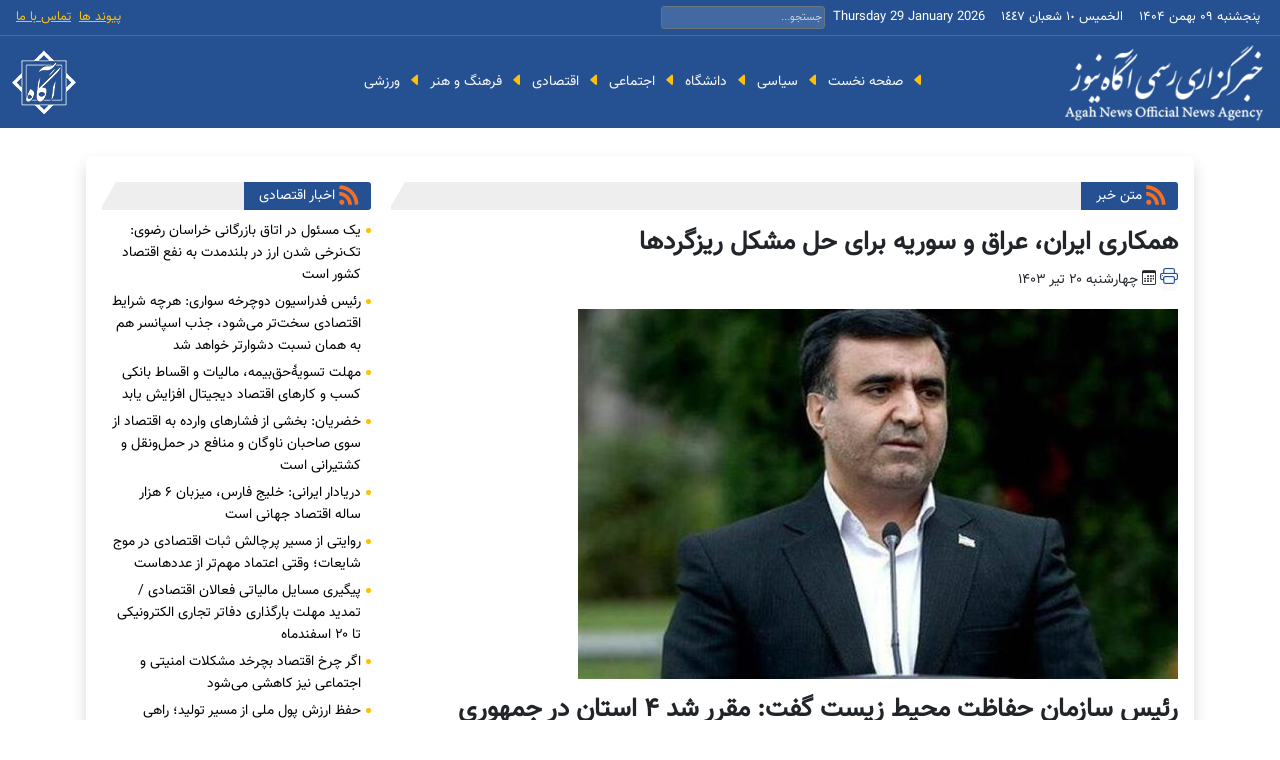

--- FILE ---
content_type: text/html; charset=utf-8
request_url: https://agah.news/news/43554/detail/
body_size: 5772
content:


<!DOCTYPE html>
<html lang="fa" dir="rtl">
    <head>
        <meta charset="UTF-8">
        <meta content="text/html; charset=UTF-8" http-equiv="Content-Type">
        <meta name="viewport" content="width=device-width, initial-scale=1.0">
        <link rel="icon" type="image/png" href="/images/logo-icon.png" >
        
        <title>خبرگزاری آگاه|همکاری ایران، عراق و سوریه برای حل مشکل ریزگردها</title>
        
            <meta name="robots" content="index,follow,max-snippet:-1, max-image-preview:large, max-video-preview:-1" >
        
            <meta name="keywords" content="همکاری ایران، عراق و سوریه برای حل مشکل ریزگردها" >
        
            <meta name="description" content="همکاری ایران، عراق و سوریه برای حل مشکل ریزگردها" >
        
        
            <meta property="og:site_name" content="خبرگزاری آگاه" >
        
            <meta property="og:locale" content="fa_IR" >
        
            <meta property="og:type" content="article" >
        
            <meta property="og:url" content="https://agah.news/news/43554/detail" >
        
            <meta property="og:image" content="https://agah.news/news-image/43554/md.png" >
        
            <meta property="og:image:type" content="image/png" >
        
            <meta property="og:image:width" content="600" >
        
            <meta property="og:image:height" content="600" >
        
            <meta property="og:description" content="همکاری ایران، عراق و سوریه برای حل مشکل ریزگردها" >
        
            <meta property="og:updated_time" content="2024-07-10T09:32:51.000Z" >
        
            <meta property="article:datePublished" content="2024-07-10T09:32:51.000Z" >
        
            <meta property="article:author" content="خبرگزاری آگاه" >
        
            <meta property="article:section" content="News" >
        
        <link href="https://cdn.jsdelivr.net/npm/bootstrap@5.3.3/dist/css/bootstrap.min.css" rel="stylesheet" >
        <link rel="stylesheet" href="https://cdn.jsdelivr.net/npm/bootstrap@5.3.3/dist/css/bootstrap.rtl.min.css" integrity="sha384-dpuaG1suU0eT09tx5plTaGMLBsfDLzUCCUXOY2j/LSvXYuG6Bqs43ALlhIqAJVRb" crossorigin="anonymous">
        <link rel="stylesheet" href="https://cdn.jsdelivr.net/npm/bootstrap-icons@1.11.3/font/bootstrap-icons.min.css">
        <link href="/css/main.css" rel="stylesheet"  >
        
    </head>
    <body>
        
    <header class="main-header container-fluid p-0 m-0">
        <script>
            function search(event) {
                if (event.keyCode == 13) {
                    event.preventDefault();
                    const txtSearch = document.getElementById('txtSearch');
                    if (txtSearch.value.trim().length > 0) {
                        window.location.href = `/search?q=${txtSearch.value}`;
                    }
                }
            }
        </script>
        <div class="bar row m-0 p-0 pt-1 pb-1 d-flex flex-row ">
            <div
                class="col-12 col-lg-9 d-flex justify-content-between justify-content-lg-start flex-row align-items-center">
                <div class="pe-2">
                    پنجشنبه ۰۹ بهمن ۱۴۰۴
                </div>
                <div class="d-none d-lg-flex pe-2">
                    الخميس ١٠ شعبان ١٤٤٧
                </div>
                <div class="d-none d-lg-flex pe-2">
                    Thursday 29 January 2026
                </div>
                
                    <input class="" type="text" maxlength="100" id="txtSearch" placeholder="جستجو..."  onkeyup="search(event)" />
                
            </div>
            <div class="d-none col-lg-3 d-lg-flex flex-lg-row-reverse">
                <a class="link-warning link-offset-3 p-1" href="/contact-us">تماس با ما</a>
                <a class="link-warning link-offset-3 p-1" href="/links">پیوند ها</a>
            </div>
        </div>
        <nav class="logo-bar navbar navbar-expand-lg">
            <div class="container-fluid d-flex flex-row-reverse flex-lg-row ">
                <div class="col-5 col-lg-2 d-flex">
                    <a href="/">
                        <img class="img-fluid" src="/images/banner.png" title="خبرگزاری آگاه" alt="خبرگزاری آگاه" />
                    </a>
                </div>
                <button class="navbar-toggler" type="button" data-bs-toggle="collapse" data-bs-target="#navbarNav" aria-controls="navbarNav" aria-expanded="false" aria-label="Toggle navigation">
                    <span class="navbar-toggler-icon"></span>
                  </button>
                <div class="collapse navbar-collapse" id="navbarNav">
                    <ul class="navbar-nav me-auto mb-2 mb-lg-0">
                        
                            <li class="nav-item">
                                <div class="d-flex justify-content-start align-items-center">
                                    <i class="bi bi-caret-left-fill text-warning"></i>
                                    <a class="nav-link text-light" href="/">
                                        صفحه نخست
                                    </a>
                                </div>
                            </li>
                        
                            <li class="nav-item">
                                <div class="d-flex justify-content-start align-items-center">
                                    <i class="bi bi-caret-left-fill text-warning"></i>
                                    <a class="nav-link text-light" href="/political">
                                        سیاسی
                                    </a>
                                </div>
                            </li>
                        
                            <li class="nav-item">
                                <div class="d-flex justify-content-start align-items-center">
                                    <i class="bi bi-caret-left-fill text-warning"></i>
                                    <a class="nav-link text-light" href="/university">
                                        دانشگاه
                                    </a>
                                </div>
                            </li>
                        
                            <li class="nav-item">
                                <div class="d-flex justify-content-start align-items-center">
                                    <i class="bi bi-caret-left-fill text-warning"></i>
                                    <a class="nav-link text-light" href="/social">
                                        اجتماعی
                                    </a>
                                </div>
                            </li>
                        
                            <li class="nav-item">
                                <div class="d-flex justify-content-start align-items-center">
                                    <i class="bi bi-caret-left-fill text-warning"></i>
                                    <a class="nav-link text-light" href="/economic">
                                        اقتصادی
                                    </a>
                                </div>
                            </li>
                        
                            <li class="nav-item">
                                <div class="d-flex justify-content-start align-items-center">
                                    <i class="bi bi-caret-left-fill text-warning"></i>
                                    <a class="nav-link text-light" href="/cultures">
                                        فرهنگ و هنر
                                    </a>
                                </div>
                            </li>
                        
                            <li class="nav-item">
                                <div class="d-flex justify-content-start align-items-center">
                                    <i class="bi bi-caret-left-fill text-warning"></i>
                                    <a class="nav-link text-light" href="/sports">
                                        ورزشی
                                    </a>
                                </div>
                            </li>
                        
                    </ul>
                </div>
                <div class="col-lg-2 d-none d-lg-flex flex-lg-column align-items-end justify-content-center">
                    <a href="/"><img src="/images/logo.png" title="خبرگزاری آگاه" alt="خبرگزاری آگاه" /></a>
                </div>
            </div>
        </nav>
    </header>
        <main>
        <div class="container">
            <div class="row p-0 m-1">
                <div class="d-flex flex-wrap shadow mt-lg-4 mt-2 mb-2 p-lg-3 p-2 bg-body rounded">
                    <div class="col-12 col-lg-9 news-details">
                        <div class="container p-0">
                            <div class="bargozideh-section">
                                <div class="section-title-content section-title-content-news d-flex align-items-center">
                                    <span class="title-graphic title-graphic-news"></span>
                                    <div class="title-name title-name-news">
                                        <img src="/images/rss.svg"  style="height: 20px; width: 20px;">
                                        متن خبر 
                                    </div>
                                </div>
                            </div>
                            <div class="row">
                                <div class="col-12">
                                    <h3></h3>
                                    <h1>همکاری ایران، عراق و سوریه برای حل مشکل ریزگردها</h1>
                                </div>
                                <div class="col-8">
                                    <a class="bg-light rounded" href="#" onclick="print()" title="Print"><i class="bi bi-printer"></i></a>
                                    <i class="bi bi-calendar3"></i>
                                    چهارشنبه ۲۰ تیر ۱۴۰۳
                                </div>
                            </div>
                            <div class="row">
                                <div class="col-12">
                                    <img src="/news-image/43554/md/" class="img-fluid my-3"
                                        alt="همکاری ایران، عراق و سوریه برای حل مشکل ریزگردها" title="همکاری ایران، عراق و سوریه برای حل مشکل ریزگردها" >
                                </div>
                                <div class="col-12">
                                    <strong><h3 class="lead"> رئیس سازمان حفاظت محیط زیست گفت: مقرر شد ۴ استان در جمهوری اسلامی و ۴ استان در کشور عراق در خصوص گردو غبار وارد حوزه میدانی شوند. سوریه همکاری لازم را با ایران داشته و دادهای بسیار خوبی در این حوزه اعلام کرده است. </h3></strong>
                                </div>
                                <div class="news-detail">
                                    <p style="text-align:justify">به گزارش حوزه دولت <a href="https://www.tasnimnews.com" target="_blank">خبرگزاری آگاه</a>، علی سلاجقه رئیس سازمان حفاظت محیط زیست در حاشیه جلسه امروز هیئت دولت در جمع خبرنگاران بیان کرد: در حوزه محیط زیست برای توسعه سبز طبق پیمان شانگهای اتفاق‌های بسیار خوبی در دولت سیزدهم رخ داد و دستاوردهای بسیار عالی برای آن می‌توان تعریف کرد.</p><p style="text-align:justify">رئیس سازمان خفاظت محیط زیست با اشاره به دیپلماسی محیط زیست که در دستورکار دولت شهید رئیسی بود، یادآور شد: این دیپلماسی به نتایج ارزنده‌ای خواهد رسید و تبادل کارشناسی با کشورهای همسایه از جمله عراق و سوریه انجام شده است و پیگیری‌های لازم برای اجرایی شده مصوبات صورت گرفته در دستورکار است.</p><p style="text-align:justify">سلاجقه اظهار داشت: مقرر شد نقشه جمهوری اسلامی ایران به عنوان نقشه عمل که برای شمال و شمال شرقی کشور درنظر گرفته شده است، با استفاده از داده‌های کشور ترکمنستان این نقشه به‌روز شود تا به صورت میدانی اقدامات لازم را در ترکمنستان انجام دهیم.</p><p style="text-align:justify">وی درباره همکاری با کشورهای منطقه برای حل مشکل ریزگردها عنوان کرد: مقرر شد &nbsp;4 استان در جمهوری اسلامی و 4 استان در کشور عراق در خصوص گردو غبار وارد حوزه میدانی شوند تا همراه با روش‌های بیولوژیک، مهندسی و سایر روش‌ها و ظرفیت دو کشور این اقدامات &nbsp;عملی شوند. در این حوزه تبادل خوبی توسط کارشناسان دو کشور صورت گرفت ولی تغییرات در دولت سبب شد تا انجام کار با تاخیر مواجه شود و امیدواریم این روند در دولت آینده ادامه یابد.</p><p style="text-align:justify">رئیس سازمان حفاظت محیط زیست خاطر نشان کرد: سوریه همکاری لازم را با ایران داشته و دادهای بسیار خوبی در این حوزه اعلام کرده است و مقرر شد که &nbsp;داده‌های در حوزه محیط زیستی بین دو کشور رد و بدل شود. منطقه‌ی دیرالزور از نظر امنیتی مشکلاتی دارد و فضای تقریبا در این منطقه جنگی است که سبب افزایش گرد وغبار شده و متاسفانه دسترسی لازم به این منطقه وجود ندارد.</p>
                                        <p class="col-12 d-flex align-items-baseline">
                                            انتهای خبر/43554/
                                        </p>

                                        
                                </div>
                            </div>
                        </div>
                    </div>
                    <div class="col-12 col-lg-3 news-details-leftSide">
                        <code>
    
</code>

<div>
    <div class="bargozideh-section">
        <div class="section-title-content section-title-content-news d-flex align-items-center">
            <span class="title-graphic title-graphic-news"></span>
            <div class="title-name title-name-news">
                <img src="/images/rss.svg" style="height: 20px; width: 20px;" />
                اخبار اقتصادی
            </div>
        </div>
    </div>
    <div>
        <ul class="list-unstyled custom-list">
            
                <li class="list-group-item">
                    <a class="list-group-link" href="/news/222646/detail" target="_blank">
                        یک مسئول در اتاق بازرگانی خراسان رضوی: تک‌نرخی شدن ارز در بلندمدت به نفع اقتصاد کشور است
                    </a>
                </li>
            
                <li class="list-group-item">
                    <a class="list-group-link" href="/news/222693/detail" target="_blank">
                        رئیس فدراسیون دوچرخه سواری: هرچه شرایط اقتصادی سخت‌تر می‌شود، جذب اسپانسر هم به همان نسبت دشوارتر خواهد شد
                    </a>
                </li>
            
                <li class="list-group-item">
                    <a class="list-group-link" href="/news/222552/detail" target="_blank">
                        مهلت تسویۀحق‌بیمه، مالیات و اقساط بانکی کسب و کارهای اقتصاد دیجیتال افزایش یابد
                    </a>
                </li>
            
                <li class="list-group-item">
                    <a class="list-group-link" href="/news/222608/detail" target="_blank">
                        خضریان: بخشی از فشارهای وارده به اقتصاد از سوی صاحبان ناوگان و منافع در حمل‌ونقل و کشتیرانی است
                    </a>
                </li>
            
                <li class="list-group-item">
                    <a class="list-group-link" href="/news/222423/detail" target="_blank">
                        دریادار ایرانی: خلیج فارس، میزبان ۶ هزار ساله اقتصاد جهانی است
                    </a>
                </li>
            
                <li class="list-group-item">
                    <a class="list-group-link" href="/news/222442/detail" target="_blank">
                        روایتی از مسیر پرچالش ثبات اقتصادی در موج شایعات؛ وقتی اعتماد مهم‌تر از عددهاست
                    </a>
                </li>
            
                <li class="list-group-item">
                    <a class="list-group-link" href="/news/222322/detail" target="_blank">
                        پیگیری مسایل مالیاتی فعالان اقتصادی / تمدید مهلت بارگذاری دفاتر تجاری الکترونیکی تا ۲۰ اسفندماه
                    </a>
                </li>
            
                <li class="list-group-item">
                    <a class="list-group-link" href="/news/222324/detail" target="_blank">
                        اگر چرخ اقتصاد بچرخد مشکلات امنیتی و اجتماعی نیز کاهشی می‌شود
                    </a>
                </li>
            
                <li class="list-group-item">
                    <a class="list-group-link" href="/news/222339/detail" target="_blank">
                        حفظ ارزش پول ملی از مسیر تولید؛ راهی مطمئن برای ثبات اقتصادی کشور
                    </a>
                </li>
            
                <li class="list-group-item">
                    <a class="list-group-link" href="/news/222343/detail" target="_blank">
                        معاون ستاد اقتصاد دیجیتال عزل شد
                    </a>
                </li>
            
        </ul>
    </div>
</div>
                        <div class="ads">
                            
                                <a href="https://salamparvaz.com/" target="_blank"><img src="/images/ads/05.gif" alt="آژانس مسافرتی سلام پرواز ایرانیان" title="آژانس مسافرتی سلام پرواز ایرانیان" class="img-fluid h-100 w-100 rounded"></a> 
                           
                           
                        </div>
                        <code>
    
</code>

<div>
    <div class="bargozideh-section">
        <div class="section-title-content section-title-content-news d-flex align-items-center">
            <span class="title-graphic title-graphic-news"></span>
            <div class="title-name title-name-news">
                <img src="/images/rss.svg" style="height: 20px; width: 20px;" />
                اخبار اجتماعی
            </div>
        </div>
    </div>
    <div>
        <ul class="list-unstyled custom-list">
            
                <li class="list-group-item">
                    <a class="list-group-link" href="/news/222642/detail" target="_blank">
                        معاون سلامت اجتماعی بهزیستی کشور:سلامت اجتماعی نیازمند نگاه پیشگیرانه و نیازمحور است
                    </a>
                </li>
            
                <li class="list-group-item">
                    <a class="list-group-link" href="/news/222559/detail" target="_blank">
                        استفاده از شبکه‌های اجتماعی برای فرانسوی‌های زیر ۱۵ سال ممنوع شد
                    </a>
                </li>
            
                <li class="list-group-item">
                    <a class="list-group-link" href="/news/222235/detail" target="_blank">
                        تئاتر فجر با چاشنی خشونت/ تأثیر نمایش‌های خشن بر احساس امنیت اجتماعی
                    </a>
                </li>
            
                <li class="list-group-item">
                    <a class="list-group-link" href="/news/222261/detail" target="_blank">
                        مهاجرانی: خیرین مدرسه‌ساز سرمایه ماندگار کشور در مسیر عبور از چالش‌های اجتماعی هستند
                    </a>
                </li>
            
                <li class="list-group-item">
                    <a class="list-group-link" href="/news/222191/detail" target="_blank">
                        برگزاری کرسی‌های آزاداندیشی راهکار علمی مواجهه با اعتراض‌های اجتماعی
                    </a>
                </li>
            
                <li class="list-group-item">
                    <a class="list-group-link" href="/news/221526/detail" target="_blank">
                        کشورها دیگر چگونه شبکه‌های اجتماعی خود را مدیریت می‌کنند؟
                    </a>
                </li>
            
                <li class="list-group-item">
                    <a class="list-group-link" href="/news/220826/detail" target="_blank">
                        موافقت کمیسیون اجتماعی مجلس با تفحص از عملکرد صندوق بازنشستگی فولاد
                    </a>
                </li>
            
                <li class="list-group-item">
                    <a class="list-group-link" href="/news/221144/detail" target="_blank">
                        پست جنجالی ترامپ علیه گرینلند در شبکه اجتماعی
                    </a>
                </li>
            
                <li class="list-group-item">
                    <a class="list-group-link" href="/news/221041/detail" target="_blank">
                        نگاهی به چین معاصر از دریچه حیات اجتماعی
                    </a>
                </li>
            
                <li class="list-group-item">
                    <a class="list-group-link" href="/news/221236/detail" target="_blank">
                        عملیات روانی و تحریک گسل‌های اجتماعی مرحله جدید جنگ علیه ایران اسلامی
                    </a>
                </li>
            
        </ul>
    </div>
</div>
                        <div class="ads">
                            
                                <a href="https://www.safirstores.com/safir-15milliard-1403?utm_source=agah.news&amp;utm_medium=Banner-V3-15milliard&amp;utm_campaign=V3-15milliard" target="_blank"><img src="/images/ads/02.gif" alt="فروشگاه اینترنتی سفیر" title="خرید انواع محصولات ارایشی، بهداشتی و عطرها از فروشگاه اینترنتی سفیر ☀ برندهای خارجی و داخلی همراه با تخفیف های مختلف." class="img-fluid h-100 w-100 rounded"></a> 
                           
                        </div>
                    </div>
                </div>

            </div>

        </div>

    </main>
        <footer class="footer">
    <div class="footer-content d-flex flex-column">
       <div>
        <a class="p-1" href="/">خانه</a>
        <a class="p-1" href="/search">جستجوی خبر</a>
        <a class="p-1" href="/links">پیوندها</a>
        <a class="p-1" href="/contact-us">تماس با ما</a>
       </div>

    </div>

    <div class="footer-bottom">
        <p>کلیه حقوق این وب سایت متعلق به خبرگزاری آگاه می باشد.</p>
    </div>
</footer>
        <script src="https://cdn.jsdelivr.net/npm/bootstrap@5.3.3/dist/js/bootstrap.min.js" integrity="sha384-0pUGZvbkm6XF6gxjEnlmuGrJXVbNuzT9qBBavbLwCsOGabYfZo0T0to5eqruptLy" crossorigin="anonymous"></script>
        <script src="https://cdn.jsdelivr.net/npm/@popperjs/core@2.11.8/dist/umd/popper.min.js" integrity="sha384-I7E8VVD/ismYTF4hNIPjVp/Zjvgyol6VFvRkX/vR+Vc4jQkC+hVqc2pM8ODewa9r" crossorigin="anonymous"></script>
        
    <script defer src="https://static.cloudflareinsights.com/beacon.min.js/vcd15cbe7772f49c399c6a5babf22c1241717689176015" integrity="sha512-ZpsOmlRQV6y907TI0dKBHq9Md29nnaEIPlkf84rnaERnq6zvWvPUqr2ft8M1aS28oN72PdrCzSjY4U6VaAw1EQ==" data-cf-beacon='{"version":"2024.11.0","token":"90b432f12d6348c4908e1d3b964dd82d","r":1,"server_timing":{"name":{"cfCacheStatus":true,"cfEdge":true,"cfExtPri":true,"cfL4":true,"cfOrigin":true,"cfSpeedBrain":true},"location_startswith":null}}' crossorigin="anonymous"></script>
</body>
</html>

--- FILE ---
content_type: text/css; charset=UTF-8
request_url: https://agah.news/css/main.css
body_size: 1044
content:
@font-face{font-family:"Vazir";font-style:normal;font-weight:normal;src:url("../fonts/Vazir.woff") format("woff")}body{font-family:"vazir" !important;font-size:.9rem}.main-header{margin-bottom:.5rem}.main-header .bar{background-color:#255193;color:#fff !important;font-size:.8rem;-webkit-user-select:none;-moz-user-select:none;user-select:none;padding-top:.3rem;padding-bottom:.3rem;border-bottom:1px solid #416eb1}.main-header .bar input#txtSearch{box-shadow:none;border:none;outline:none;border-radius:.2rem;font-size:.8rem;background-color:#4369a3;border:1px solid #6c757d}.main-header .bar input#txtSearch::-moz-placeholder{color:#cbd2d8;font-size:.7rem}.main-header .bar input#txtSearch::placeholder{color:#cbd2d8;font-size:.7rem}.main-header .logo-bar{background-color:#255193;padding-top:.3rem;padding-bottom:.3rem}.main-header .logo-bar img{width:auto;height:auto}.main-header .logo-bar .main-menu li{-webkit-margin-end:1.5rem;margin-inline-end:1.5rem}.main-header .logo-bar .main-menu li i{margin-top:.4rem;-webkit-margin-end:.1rem;margin-inline-end:.1rem;font-size:.7rem;color:#ffc107}.main-header .logo-bar .main-menu li a{color:#fff;text-decoration:none;text-underline-offset:.4rem}.board .frame{position:relative}.board .frame img{width:100%;height:100%;padding:.1rem;border-radius:.3rem}.board .frame h1{position:absolute;font-size:.8rem;z-index:1;bottom:0;right:0;left:0;padding:10px;margin:5px 5px 0 5px;color:#fff;text-shadow:#000;background:linear-gradient(to bottom, rgba(0, 0, 0, 0) 10%, rgba(0, 0, 0, 0.32) 23%, rgba(0, 0, 0, 0.32) 24%, rgba(0, 0, 0, 0.41) 42%, rgba(0, 0, 0, 0.41) 43%, rgba(0, 0, 0, 0.49) 73%, rgba(0, 0, 0, 0.49) 74%)}.board .frame:hover h1{background-position-y:center;background:linear-gradient(to bottom, rgba(0, 0, 0, 0) 0%, rgba(0, 0, 0, 0.32) 23%, rgba(0, 0, 0, 0.32) 24%, rgba(0, 0, 0, 0.41) 42%, rgba(0, 0, 0, 0.41) 43%, rgba(0, 0, 0, 0.49) 73%, rgba(0, 0, 0, 0.49) 74%, rgba(0, 0, 0, 0.7) 100%)}.news-line a.news-link,.news-sepraite-line a.news-link,.news-details-leftSide a.news-link{color:#000;text-decoration:none;font-size:18px;font-weight:700}.news-line a.news-link:hover,.news-sepraite-line a.news-link:hover,.news-details-leftSide a.news-link:hover{color:#255193}.news-line .custom-list li,.news-sepraite-line .custom-list li,.news-details-leftSide .custom-list li{position:relative;padding:0 10px;margin-top:5px}.news-line .custom-list li::before,.news-sepraite-line .custom-list li::before,.news-details-leftSide .custom-list li::before{content:"";position:absolute;right:0;top:8px;width:5px;height:5px;background-color:#ffc107;border-radius:50%}.news-line li a.list-group-link,.news-sepraite-line li a.list-group-link,.news-details-leftSide li a.list-group-link{color:#000;text-decoration:none;font-size:14px;font-weight:500}.news-line li a.list-group-link:hover,.news-sepraite-line li a.list-group-link:hover,.news-details-leftSide li a.list-group-link:hover{color:#255193}.news-line .SpecialNewsDetail img,.news-sepraite-line .SpecialNewsDetail img,.news-details-leftSide .SpecialNewsDetail img{height:300px}.news-line .container:before,.news-line .container:after,.news-sepraite-line .container:before,.news-sepraite-line .container:after,.news-details-leftSide .container:before,.news-details-leftSide .container:after{content:" ";display:table}.news-line .bargozideh-section,.news-sepraite-line .bargozideh-section,.news-details-leftSide .bargozideh-section{margin:10px 0 10px}.news-line .container:before,.news-line .container:after,.news-sepraite-line .container:before,.news-sepraite-line .container:after,.news-details-leftSide .container:before,.news-details-leftSide .container:after{content:" ";display:table}.news-line .news-main-title,.news-sepraite-line .news-main-title,.news-details-leftSide .news-main-title{background-color:#255193}.news-line .section-title-content,.news-sepraite-line .section-title-content,.news-details-leftSide .section-title-content{position:relative;background-image:linear-gradient(to left, #fff 0% 7.67%, #eee 7.67%)}.news-line .title-name,.news-sepraite-line .title-name,.news-details-leftSide .title-name{background-color:#255193;position:relative;color:#fff;display:inline;padding:3px 12px 3px 15px;font:14px vazir;font-weight:500;border-radius:0 3px 3px 0}.news-line .section-page,.news-sepraite-line .section-page,.news-details-leftSide .section-page{display:block;position:absolute;left:20px;top:3px;color:#eee}.news-line .section-title-content:after,.news-sepraite-line .section-title-content:after,.news-details-leftSide .section-title-content:after{content:"";width:0;height:0;border-top:24px solid #fff;border-right:14px solid rgba(0,0,0,0);position:absolute;left:0;top:0}.news-line img,.news-sepraite-line img,.news-details-leftSide img{width:10rem;height:7rem;border-radius:.2rem}.news-line h1,.news-sepraite-line h1,.news-details-leftSide h1{font-size:.8rem;font-weight:bold}.news-details p{text-align:justify}.news-details .bi-printer{font-size:18px;color:#255193}.news-details h1,.news-details h3{font-size:1.6rem;font-weight:800}.news-details .bargozideh-section{margin:10px 0 10px}.news-details .news-main-title{background-color:#255193}.news-details .section-title-content{position:relative;background-image:linear-gradient(to left, #fff 0% 7.67%, #eee 7.67%)}.news-details .title-name{background-color:#255193;position:relative;color:#fff;display:inline;padding:3px 12px 3px 15px;font:14px vazir;font-weight:500;border-radius:0 3px 3px 0}.news-details .section-page{display:block;position:absolute;left:20px;top:3px;color:#eee}.news-details .section-title-content:after{content:"";width:0;height:0;border-top:24px solid #fff;border-right:14px solid rgba(0,0,0,0);position:absolute;left:0;top:0}.footer{background-color:#333;color:#bbb;padding:20px 0;font-size:14px;text-align:center}.footer .footer-content{display:flex;justify-content:center;align-items:center;gap:30px}.footer .footer-content a{text-decoration:none;color:#bbb;transition:color .3s ease}.footer .footer-content a:hover{color:#fff}.footer .social-icons a{text-decoration:none;color:#bbb;font-size:18px;margin:0 10px;transition:color .3s ease}.footer .social-icons a:hover{color:#fff}.footer .footer-bottom{margin-top:10px;font-size:12px}.footer .footer-bottom a{color:#bbb;text-decoration:none}.footer .footer-bottom a:hover{color:#fff}@media(min-width: 992px){.news-details{padding-left:20px}}

--- FILE ---
content_type: image/svg+xml
request_url: https://agah.news/images/rss.svg
body_size: 331
content:
<svg enable-background="new 0 0 512 512" id="Layer_1" version="1.1" viewBox="0 0 512 512" xml:space="preserve" xmlns="http://www.w3.org/2000/svg" xmlns:xlink="http://www.w3.org/1999/xlink">
  <g>
    <path d="M6,53.5C6,38.8,6.2,24.2,6,9.5c-0.1-3.8,1-4.7,4.7-4.6c42.2,0.3,83.6,6.4,124.3,17.6   c51.5,14.1,99.1,36.4,143.3,66.3c38.8,26.3,73.3,57.4,103.2,93.4c40.2,48.3,70.5,102.2,90.8,161.8c17.7,52.2,26.4,105.8,27.4,160.8   c0.1,3-1.1,3.7-3.8,3.7c-29.3-0.1-58.7-0.1-88,0c-3.5,0-3.6-1.8-3.6-4.4c0-20.7-1.8-41.2-5.1-61.7c-5.9-36.3-16.4-71.2-31.6-104.7   c-16.2-35.7-37-68.4-62.7-98c-26.4-30.5-56.6-56.7-90.9-78.1c-30.6-19.2-63.2-34.1-97.9-44.2c-34.1-10-68.8-15.5-104.4-15.6   c-4.4,0-5.9-1-5.8-5.8C6.3,81.8,6,67.6,6,53.5z" fill="#F26F25" />
    <path d="M6,224.2c0-14.5,0.1-29-0.1-43.5c-0.1-3.8,1.1-4.7,4.8-4.7c38.6,0.9,76.1,7.9,112,22.2   c45.1,17.8,84.3,44.5,117.6,79.7c31.5,33.3,55,71.6,70.8,114.6c13.3,36.2,19.8,73.5,20.5,111.9c0.1,3.2-1,3.9-3.9,3.9   c-29-0.1-58-0.1-87,0c-3.6,0-4.5-1.2-4.5-4.6c-0.3-40.8-10.7-78.9-31-114.3c-19.1-33.3-44.9-60.4-77.3-81.3   c-28.5-18.3-59.6-29.2-93-33.9c-8.2-1.2-16.6-1.8-24.9-1.4c-3.4,0.1-4.2-1.1-4.1-4.3C6.1,253.8,6,239,6,224.2z" fill="#F26F25" />
    <path d="M71.9,374.5c36.2,0,65.4,29.7,65.4,66.6c0,37.1-29.3,66.9-65.7,66.9c-36.5,0-65.7-29.8-65.6-67   C6,403.8,35,374.5,71.9,374.5z" fill="#F26F25" />
  </g>
</svg>